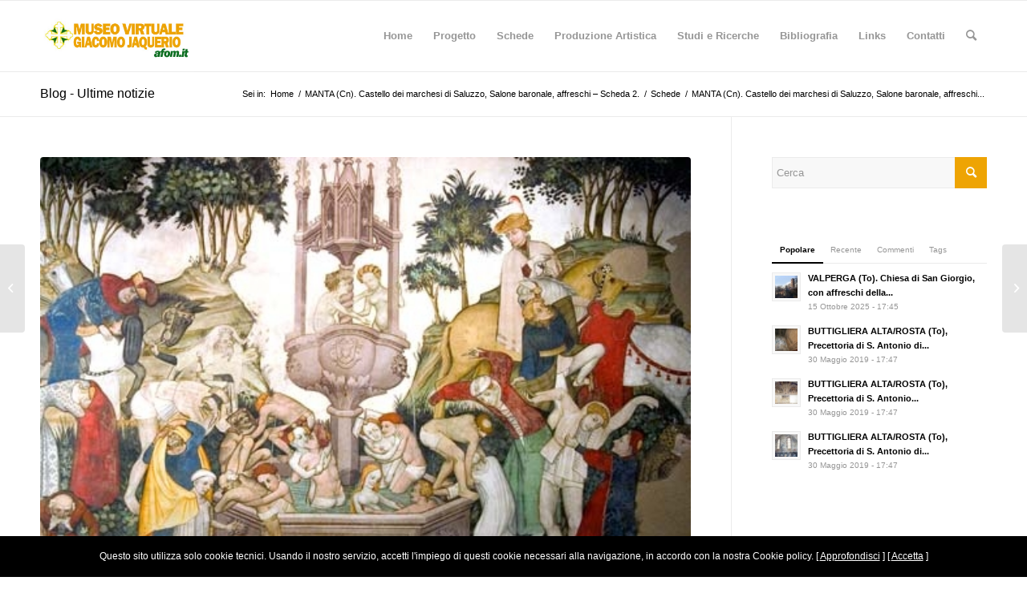

--- FILE ---
content_type: text/html; charset=UTF-8
request_url: https://www.jaquerio.afom.it/manta-cn-castello-dei-marchesi-di-saluzzo-salone-baronale-affreschi-scheda-2/
body_size: 12901
content:
<!DOCTYPE html>
<html lang="it-IT" class="html_stretched responsive av-preloader-disabled  html_header_top html_logo_left html_main_nav_header html_menu_right html_slim html_header_sticky html_header_shrinking html_mobile_menu_phone html_header_searchicon html_content_align_center html_header_unstick_top_disabled html_header_stretch_disabled html_av-overlay-side html_av-overlay-side-classic html_av-submenu-noclone html_entry_id_3625 av-cookies-no-cookie-consent av-default-lightbox av-no-preview html_text_menu_active av-mobile-menu-switch-default">
<head>
<meta charset="UTF-8" />
<meta name="robots" content="index, follow" />


<!-- mobile setting -->
<meta name="viewport" content="width=device-width, initial-scale=1">

<!-- Scripts/CSS and wp_head hook -->
<title>MANTA (Cn). Castello dei marchesi di Saluzzo, Salone baronale, affreschi &#8211; Scheda 2. &#8211; Museo Virtuale Giacomo Jaquerio</title>
<meta name='robots' content='max-image-preview:large' />
<link rel='dns-prefetch' href='//s.w.org' />
<link rel="alternate" type="application/rss+xml" title="Museo Virtuale Giacomo Jaquerio &raquo; Feed" href="https://www.jaquerio.afom.it/feed/" />
<link rel="alternate" type="application/rss+xml" title="Museo Virtuale Giacomo Jaquerio &raquo; Feed dei commenti" href="https://www.jaquerio.afom.it/comments/feed/" />
<link rel="alternate" type="application/rss+xml" title="Museo Virtuale Giacomo Jaquerio &raquo; MANTA (Cn). Castello dei marchesi di Saluzzo, Salone baronale, affreschi &#8211; Scheda 2. Feed dei commenti" href="https://www.jaquerio.afom.it/manta-cn-castello-dei-marchesi-di-saluzzo-salone-baronale-affreschi-scheda-2/feed/" />
<script type="text/javascript">
window._wpemojiSettings = {"baseUrl":"https:\/\/s.w.org\/images\/core\/emoji\/13.1.0\/72x72\/","ext":".png","svgUrl":"https:\/\/s.w.org\/images\/core\/emoji\/13.1.0\/svg\/","svgExt":".svg","source":{"concatemoji":"https:\/\/www.jaquerio.afom.it\/wp-includes\/js\/wp-emoji-release.min.js?ver=5.9.12"}};
/*! This file is auto-generated */
!function(e,a,t){var n,r,o,i=a.createElement("canvas"),p=i.getContext&&i.getContext("2d");function s(e,t){var a=String.fromCharCode;p.clearRect(0,0,i.width,i.height),p.fillText(a.apply(this,e),0,0);e=i.toDataURL();return p.clearRect(0,0,i.width,i.height),p.fillText(a.apply(this,t),0,0),e===i.toDataURL()}function c(e){var t=a.createElement("script");t.src=e,t.defer=t.type="text/javascript",a.getElementsByTagName("head")[0].appendChild(t)}for(o=Array("flag","emoji"),t.supports={everything:!0,everythingExceptFlag:!0},r=0;r<o.length;r++)t.supports[o[r]]=function(e){if(!p||!p.fillText)return!1;switch(p.textBaseline="top",p.font="600 32px Arial",e){case"flag":return s([127987,65039,8205,9895,65039],[127987,65039,8203,9895,65039])?!1:!s([55356,56826,55356,56819],[55356,56826,8203,55356,56819])&&!s([55356,57332,56128,56423,56128,56418,56128,56421,56128,56430,56128,56423,56128,56447],[55356,57332,8203,56128,56423,8203,56128,56418,8203,56128,56421,8203,56128,56430,8203,56128,56423,8203,56128,56447]);case"emoji":return!s([10084,65039,8205,55357,56613],[10084,65039,8203,55357,56613])}return!1}(o[r]),t.supports.everything=t.supports.everything&&t.supports[o[r]],"flag"!==o[r]&&(t.supports.everythingExceptFlag=t.supports.everythingExceptFlag&&t.supports[o[r]]);t.supports.everythingExceptFlag=t.supports.everythingExceptFlag&&!t.supports.flag,t.DOMReady=!1,t.readyCallback=function(){t.DOMReady=!0},t.supports.everything||(n=function(){t.readyCallback()},a.addEventListener?(a.addEventListener("DOMContentLoaded",n,!1),e.addEventListener("load",n,!1)):(e.attachEvent("onload",n),a.attachEvent("onreadystatechange",function(){"complete"===a.readyState&&t.readyCallback()})),(n=t.source||{}).concatemoji?c(n.concatemoji):n.wpemoji&&n.twemoji&&(c(n.twemoji),c(n.wpemoji)))}(window,document,window._wpemojiSettings);
</script>
<style type="text/css">
img.wp-smiley,
img.emoji {
	display: inline !important;
	border: none !important;
	box-shadow: none !important;
	height: 1em !important;
	width: 1em !important;
	margin: 0 0.07em !important;
	vertical-align: -0.1em !important;
	background: none !important;
	padding: 0 !important;
}
</style>
	<link rel='stylesheet' id='wp-block-library-css'  href='https://www.jaquerio.afom.it/wp-includes/css/dist/block-library/style.min.css?ver=5.9.12' type='text/css' media='all' />
<style id='global-styles-inline-css' type='text/css'>
body{--wp--preset--color--black: #000000;--wp--preset--color--cyan-bluish-gray: #abb8c3;--wp--preset--color--white: #ffffff;--wp--preset--color--pale-pink: #f78da7;--wp--preset--color--vivid-red: #cf2e2e;--wp--preset--color--luminous-vivid-orange: #ff6900;--wp--preset--color--luminous-vivid-amber: #fcb900;--wp--preset--color--light-green-cyan: #7bdcb5;--wp--preset--color--vivid-green-cyan: #00d084;--wp--preset--color--pale-cyan-blue: #8ed1fc;--wp--preset--color--vivid-cyan-blue: #0693e3;--wp--preset--color--vivid-purple: #9b51e0;--wp--preset--gradient--vivid-cyan-blue-to-vivid-purple: linear-gradient(135deg,rgba(6,147,227,1) 0%,rgb(155,81,224) 100%);--wp--preset--gradient--light-green-cyan-to-vivid-green-cyan: linear-gradient(135deg,rgb(122,220,180) 0%,rgb(0,208,130) 100%);--wp--preset--gradient--luminous-vivid-amber-to-luminous-vivid-orange: linear-gradient(135deg,rgba(252,185,0,1) 0%,rgba(255,105,0,1) 100%);--wp--preset--gradient--luminous-vivid-orange-to-vivid-red: linear-gradient(135deg,rgba(255,105,0,1) 0%,rgb(207,46,46) 100%);--wp--preset--gradient--very-light-gray-to-cyan-bluish-gray: linear-gradient(135deg,rgb(238,238,238) 0%,rgb(169,184,195) 100%);--wp--preset--gradient--cool-to-warm-spectrum: linear-gradient(135deg,rgb(74,234,220) 0%,rgb(151,120,209) 20%,rgb(207,42,186) 40%,rgb(238,44,130) 60%,rgb(251,105,98) 80%,rgb(254,248,76) 100%);--wp--preset--gradient--blush-light-purple: linear-gradient(135deg,rgb(255,206,236) 0%,rgb(152,150,240) 100%);--wp--preset--gradient--blush-bordeaux: linear-gradient(135deg,rgb(254,205,165) 0%,rgb(254,45,45) 50%,rgb(107,0,62) 100%);--wp--preset--gradient--luminous-dusk: linear-gradient(135deg,rgb(255,203,112) 0%,rgb(199,81,192) 50%,rgb(65,88,208) 100%);--wp--preset--gradient--pale-ocean: linear-gradient(135deg,rgb(255,245,203) 0%,rgb(182,227,212) 50%,rgb(51,167,181) 100%);--wp--preset--gradient--electric-grass: linear-gradient(135deg,rgb(202,248,128) 0%,rgb(113,206,126) 100%);--wp--preset--gradient--midnight: linear-gradient(135deg,rgb(2,3,129) 0%,rgb(40,116,252) 100%);--wp--preset--duotone--dark-grayscale: url('#wp-duotone-dark-grayscale');--wp--preset--duotone--grayscale: url('#wp-duotone-grayscale');--wp--preset--duotone--purple-yellow: url('#wp-duotone-purple-yellow');--wp--preset--duotone--blue-red: url('#wp-duotone-blue-red');--wp--preset--duotone--midnight: url('#wp-duotone-midnight');--wp--preset--duotone--magenta-yellow: url('#wp-duotone-magenta-yellow');--wp--preset--duotone--purple-green: url('#wp-duotone-purple-green');--wp--preset--duotone--blue-orange: url('#wp-duotone-blue-orange');--wp--preset--font-size--small: 13px;--wp--preset--font-size--medium: 20px;--wp--preset--font-size--large: 36px;--wp--preset--font-size--x-large: 42px;}.has-black-color{color: var(--wp--preset--color--black) !important;}.has-cyan-bluish-gray-color{color: var(--wp--preset--color--cyan-bluish-gray) !important;}.has-white-color{color: var(--wp--preset--color--white) !important;}.has-pale-pink-color{color: var(--wp--preset--color--pale-pink) !important;}.has-vivid-red-color{color: var(--wp--preset--color--vivid-red) !important;}.has-luminous-vivid-orange-color{color: var(--wp--preset--color--luminous-vivid-orange) !important;}.has-luminous-vivid-amber-color{color: var(--wp--preset--color--luminous-vivid-amber) !important;}.has-light-green-cyan-color{color: var(--wp--preset--color--light-green-cyan) !important;}.has-vivid-green-cyan-color{color: var(--wp--preset--color--vivid-green-cyan) !important;}.has-pale-cyan-blue-color{color: var(--wp--preset--color--pale-cyan-blue) !important;}.has-vivid-cyan-blue-color{color: var(--wp--preset--color--vivid-cyan-blue) !important;}.has-vivid-purple-color{color: var(--wp--preset--color--vivid-purple) !important;}.has-black-background-color{background-color: var(--wp--preset--color--black) !important;}.has-cyan-bluish-gray-background-color{background-color: var(--wp--preset--color--cyan-bluish-gray) !important;}.has-white-background-color{background-color: var(--wp--preset--color--white) !important;}.has-pale-pink-background-color{background-color: var(--wp--preset--color--pale-pink) !important;}.has-vivid-red-background-color{background-color: var(--wp--preset--color--vivid-red) !important;}.has-luminous-vivid-orange-background-color{background-color: var(--wp--preset--color--luminous-vivid-orange) !important;}.has-luminous-vivid-amber-background-color{background-color: var(--wp--preset--color--luminous-vivid-amber) !important;}.has-light-green-cyan-background-color{background-color: var(--wp--preset--color--light-green-cyan) !important;}.has-vivid-green-cyan-background-color{background-color: var(--wp--preset--color--vivid-green-cyan) !important;}.has-pale-cyan-blue-background-color{background-color: var(--wp--preset--color--pale-cyan-blue) !important;}.has-vivid-cyan-blue-background-color{background-color: var(--wp--preset--color--vivid-cyan-blue) !important;}.has-vivid-purple-background-color{background-color: var(--wp--preset--color--vivid-purple) !important;}.has-black-border-color{border-color: var(--wp--preset--color--black) !important;}.has-cyan-bluish-gray-border-color{border-color: var(--wp--preset--color--cyan-bluish-gray) !important;}.has-white-border-color{border-color: var(--wp--preset--color--white) !important;}.has-pale-pink-border-color{border-color: var(--wp--preset--color--pale-pink) !important;}.has-vivid-red-border-color{border-color: var(--wp--preset--color--vivid-red) !important;}.has-luminous-vivid-orange-border-color{border-color: var(--wp--preset--color--luminous-vivid-orange) !important;}.has-luminous-vivid-amber-border-color{border-color: var(--wp--preset--color--luminous-vivid-amber) !important;}.has-light-green-cyan-border-color{border-color: var(--wp--preset--color--light-green-cyan) !important;}.has-vivid-green-cyan-border-color{border-color: var(--wp--preset--color--vivid-green-cyan) !important;}.has-pale-cyan-blue-border-color{border-color: var(--wp--preset--color--pale-cyan-blue) !important;}.has-vivid-cyan-blue-border-color{border-color: var(--wp--preset--color--vivid-cyan-blue) !important;}.has-vivid-purple-border-color{border-color: var(--wp--preset--color--vivid-purple) !important;}.has-vivid-cyan-blue-to-vivid-purple-gradient-background{background: var(--wp--preset--gradient--vivid-cyan-blue-to-vivid-purple) !important;}.has-light-green-cyan-to-vivid-green-cyan-gradient-background{background: var(--wp--preset--gradient--light-green-cyan-to-vivid-green-cyan) !important;}.has-luminous-vivid-amber-to-luminous-vivid-orange-gradient-background{background: var(--wp--preset--gradient--luminous-vivid-amber-to-luminous-vivid-orange) !important;}.has-luminous-vivid-orange-to-vivid-red-gradient-background{background: var(--wp--preset--gradient--luminous-vivid-orange-to-vivid-red) !important;}.has-very-light-gray-to-cyan-bluish-gray-gradient-background{background: var(--wp--preset--gradient--very-light-gray-to-cyan-bluish-gray) !important;}.has-cool-to-warm-spectrum-gradient-background{background: var(--wp--preset--gradient--cool-to-warm-spectrum) !important;}.has-blush-light-purple-gradient-background{background: var(--wp--preset--gradient--blush-light-purple) !important;}.has-blush-bordeaux-gradient-background{background: var(--wp--preset--gradient--blush-bordeaux) !important;}.has-luminous-dusk-gradient-background{background: var(--wp--preset--gradient--luminous-dusk) !important;}.has-pale-ocean-gradient-background{background: var(--wp--preset--gradient--pale-ocean) !important;}.has-electric-grass-gradient-background{background: var(--wp--preset--gradient--electric-grass) !important;}.has-midnight-gradient-background{background: var(--wp--preset--gradient--midnight) !important;}.has-small-font-size{font-size: var(--wp--preset--font-size--small) !important;}.has-medium-font-size{font-size: var(--wp--preset--font-size--medium) !important;}.has-large-font-size{font-size: var(--wp--preset--font-size--large) !important;}.has-x-large-font-size{font-size: var(--wp--preset--font-size--x-large) !important;}
</style>
<link rel='stylesheet' id='avia-merged-styles-css'  href='https://www.jaquerio.afom.it/wp-content/uploads/dynamic_avia/avia-merged-styles-9b399ee35d68bb8a500694c3f164670a---625405f2d90b5.css' type='text/css' media='all' />
<script type='text/javascript' src='https://www.jaquerio.afom.it/wp-includes/js/jquery/jquery.min.js?ver=3.6.0' id='jquery-core-js'></script>
<script type='text/javascript' src='https://www.jaquerio.afom.it/wp-includes/js/jquery/jquery-migrate.min.js?ver=3.3.2' id='jquery-migrate-js'></script>
<link rel="https://api.w.org/" href="https://www.jaquerio.afom.it/wp-json/" /><link rel="alternate" type="application/json" href="https://www.jaquerio.afom.it/wp-json/wp/v2/posts/3625" /><link rel="EditURI" type="application/rsd+xml" title="RSD" href="https://www.jaquerio.afom.it/xmlrpc.php?rsd" />
<link rel="wlwmanifest" type="application/wlwmanifest+xml" href="https://www.jaquerio.afom.it/wp-includes/wlwmanifest.xml" /> 
<meta name="generator" content="WordPress 5.9.12" />
<link rel="canonical" href="https://www.jaquerio.afom.it/manta-cn-castello-dei-marchesi-di-saluzzo-salone-baronale-affreschi-scheda-2/" />
<link rel='shortlink' href='https://www.jaquerio.afom.it/?p=3625' />
<link rel="alternate" type="application/json+oembed" href="https://www.jaquerio.afom.it/wp-json/oembed/1.0/embed?url=https%3A%2F%2Fwww.jaquerio.afom.it%2Fmanta-cn-castello-dei-marchesi-di-saluzzo-salone-baronale-affreschi-scheda-2%2F" />
<link rel="alternate" type="text/xml+oembed" href="https://www.jaquerio.afom.it/wp-json/oembed/1.0/embed?url=https%3A%2F%2Fwww.jaquerio.afom.it%2Fmanta-cn-castello-dei-marchesi-di-saluzzo-salone-baronale-affreschi-scheda-2%2F&#038;format=xml" />
<link rel="profile" href="https://gmpg.org/xfn/11" />
<link rel="alternate" type="application/rss+xml" title="Museo Virtuale Giacomo Jaquerio RSS2 Feed" href="https://www.jaquerio.afom.it/feed/" />
<link rel="pingback" href="https://www.jaquerio.afom.it/xmlrpc.php" />
<!--[if lt IE 9]><script src="https://www.jaquerio.afom.it/wp-content/themes/enfold/js/html5shiv.js"></script><![endif]-->


<!-- To speed up the rendering and to display the site as fast as possible to the user we include some styles and scripts for above the fold content inline -->
<script type="text/javascript">'use strict';var avia_is_mobile=!1;if(/Android|webOS|iPhone|iPad|iPod|BlackBerry|IEMobile|Opera Mini/i.test(navigator.userAgent)&&'ontouchstart' in document.documentElement){avia_is_mobile=!0;document.documentElement.className+=' avia_mobile '}
else{document.documentElement.className+=' avia_desktop '};document.documentElement.className+=' js_active ';(function(){var e=['-webkit-','-moz-','-ms-',''],n='';for(var t in e){if(e[t]+'transform' in document.documentElement.style){document.documentElement.className+=' avia_transform ';n=e[t]+'transform'};if(e[t]+'perspective' in document.documentElement.style){document.documentElement.className+=' avia_transform3d '}};if(typeof document.getElementsByClassName=='function'&&typeof document.documentElement.getBoundingClientRect=='function'&&avia_is_mobile==!1){if(n&&window.innerHeight>0){setTimeout(function(){var e=0,o={},a=0,t=document.getElementsByClassName('av-parallax'),i=window.pageYOffset||document.documentElement.scrollTop;for(e=0;e<t.length;e++){t[e].style.top='0px';o=t[e].getBoundingClientRect();a=Math.ceil((window.innerHeight+i-o.top)*0.3);t[e].style[n]='translate(0px, '+a+'px)';t[e].style.top='auto';t[e].className+=' enabled-parallax '}},50)}}})();</script>		<style type="text/css" id="wp-custom-css">
			#top .gallery .gallery-item{
width: auto !important;
height: auto !important; }


.main_color b {
	color: #000000;
}		</style>
		<style type='text/css'>
@font-face {font-family: 'entypo-fontello'; font-weight: normal; font-style: normal; font-display: auto;
src: url('https://www.jaquerio.afom.it/wp-content/themes/enfold/config-templatebuilder/avia-template-builder/assets/fonts/entypo-fontello.woff2') format('woff2'),
url('https://www.jaquerio.afom.it/wp-content/themes/enfold/config-templatebuilder/avia-template-builder/assets/fonts/entypo-fontello.woff') format('woff'),
url('https://www.jaquerio.afom.it/wp-content/themes/enfold/config-templatebuilder/avia-template-builder/assets/fonts/entypo-fontello.ttf') format('truetype'),
url('https://www.jaquerio.afom.it/wp-content/themes/enfold/config-templatebuilder/avia-template-builder/assets/fonts/entypo-fontello.svg#entypo-fontello') format('svg'),
url('https://www.jaquerio.afom.it/wp-content/themes/enfold/config-templatebuilder/avia-template-builder/assets/fonts/entypo-fontello.eot'),
url('https://www.jaquerio.afom.it/wp-content/themes/enfold/config-templatebuilder/avia-template-builder/assets/fonts/entypo-fontello.eot?#iefix') format('embedded-opentype');
} #top .avia-font-entypo-fontello, body .avia-font-entypo-fontello, html body [data-av_iconfont='entypo-fontello']:before{ font-family: 'entypo-fontello'; }
</style>

<!--
Debugging Info for Theme support: 

Theme: Enfold
Version: 4.9
Installed: enfold
AviaFramework Version: 5.0
AviaBuilder Version: 4.8
aviaElementManager Version: 1.0.1
- - - - - - - - - - -
ChildTheme: Enfold Child
ChildTheme Version: 1.0
ChildTheme Installed: enfold

ML:1G-PU:31-PLA:3
WP:5.9.12
Compress: CSS:all theme files - JS:all theme files
Updates: disabled
PLAu:2
--><script defer data-domain="jaquerio.afom.it" src="https://plausible.io/js/script.js"></script>

</head>

<body data-rsssl=1 id="top" class="post-template-default single single-post postid-3625 single-format-standard stretched rtl_columns av-curtain-numeric avia-responsive-images-support" itemscope="itemscope" itemtype="https://schema.org/WebPage" >

	<svg xmlns="http://www.w3.org/2000/svg" viewBox="0 0 0 0" width="0" height="0" focusable="false" role="none" style="visibility: hidden; position: absolute; left: -9999px; overflow: hidden;" ><defs><filter id="wp-duotone-dark-grayscale"><feColorMatrix color-interpolation-filters="sRGB" type="matrix" values=" .299 .587 .114 0 0 .299 .587 .114 0 0 .299 .587 .114 0 0 .299 .587 .114 0 0 " /><feComponentTransfer color-interpolation-filters="sRGB" ><feFuncR type="table" tableValues="0 0.49803921568627" /><feFuncG type="table" tableValues="0 0.49803921568627" /><feFuncB type="table" tableValues="0 0.49803921568627" /><feFuncA type="table" tableValues="1 1" /></feComponentTransfer><feComposite in2="SourceGraphic" operator="in" /></filter></defs></svg><svg xmlns="http://www.w3.org/2000/svg" viewBox="0 0 0 0" width="0" height="0" focusable="false" role="none" style="visibility: hidden; position: absolute; left: -9999px; overflow: hidden;" ><defs><filter id="wp-duotone-grayscale"><feColorMatrix color-interpolation-filters="sRGB" type="matrix" values=" .299 .587 .114 0 0 .299 .587 .114 0 0 .299 .587 .114 0 0 .299 .587 .114 0 0 " /><feComponentTransfer color-interpolation-filters="sRGB" ><feFuncR type="table" tableValues="0 1" /><feFuncG type="table" tableValues="0 1" /><feFuncB type="table" tableValues="0 1" /><feFuncA type="table" tableValues="1 1" /></feComponentTransfer><feComposite in2="SourceGraphic" operator="in" /></filter></defs></svg><svg xmlns="http://www.w3.org/2000/svg" viewBox="0 0 0 0" width="0" height="0" focusable="false" role="none" style="visibility: hidden; position: absolute; left: -9999px; overflow: hidden;" ><defs><filter id="wp-duotone-purple-yellow"><feColorMatrix color-interpolation-filters="sRGB" type="matrix" values=" .299 .587 .114 0 0 .299 .587 .114 0 0 .299 .587 .114 0 0 .299 .587 .114 0 0 " /><feComponentTransfer color-interpolation-filters="sRGB" ><feFuncR type="table" tableValues="0.54901960784314 0.98823529411765" /><feFuncG type="table" tableValues="0 1" /><feFuncB type="table" tableValues="0.71764705882353 0.25490196078431" /><feFuncA type="table" tableValues="1 1" /></feComponentTransfer><feComposite in2="SourceGraphic" operator="in" /></filter></defs></svg><svg xmlns="http://www.w3.org/2000/svg" viewBox="0 0 0 0" width="0" height="0" focusable="false" role="none" style="visibility: hidden; position: absolute; left: -9999px; overflow: hidden;" ><defs><filter id="wp-duotone-blue-red"><feColorMatrix color-interpolation-filters="sRGB" type="matrix" values=" .299 .587 .114 0 0 .299 .587 .114 0 0 .299 .587 .114 0 0 .299 .587 .114 0 0 " /><feComponentTransfer color-interpolation-filters="sRGB" ><feFuncR type="table" tableValues="0 1" /><feFuncG type="table" tableValues="0 0.27843137254902" /><feFuncB type="table" tableValues="0.5921568627451 0.27843137254902" /><feFuncA type="table" tableValues="1 1" /></feComponentTransfer><feComposite in2="SourceGraphic" operator="in" /></filter></defs></svg><svg xmlns="http://www.w3.org/2000/svg" viewBox="0 0 0 0" width="0" height="0" focusable="false" role="none" style="visibility: hidden; position: absolute; left: -9999px; overflow: hidden;" ><defs><filter id="wp-duotone-midnight"><feColorMatrix color-interpolation-filters="sRGB" type="matrix" values=" .299 .587 .114 0 0 .299 .587 .114 0 0 .299 .587 .114 0 0 .299 .587 .114 0 0 " /><feComponentTransfer color-interpolation-filters="sRGB" ><feFuncR type="table" tableValues="0 0" /><feFuncG type="table" tableValues="0 0.64705882352941" /><feFuncB type="table" tableValues="0 1" /><feFuncA type="table" tableValues="1 1" /></feComponentTransfer><feComposite in2="SourceGraphic" operator="in" /></filter></defs></svg><svg xmlns="http://www.w3.org/2000/svg" viewBox="0 0 0 0" width="0" height="0" focusable="false" role="none" style="visibility: hidden; position: absolute; left: -9999px; overflow: hidden;" ><defs><filter id="wp-duotone-magenta-yellow"><feColorMatrix color-interpolation-filters="sRGB" type="matrix" values=" .299 .587 .114 0 0 .299 .587 .114 0 0 .299 .587 .114 0 0 .299 .587 .114 0 0 " /><feComponentTransfer color-interpolation-filters="sRGB" ><feFuncR type="table" tableValues="0.78039215686275 1" /><feFuncG type="table" tableValues="0 0.94901960784314" /><feFuncB type="table" tableValues="0.35294117647059 0.47058823529412" /><feFuncA type="table" tableValues="1 1" /></feComponentTransfer><feComposite in2="SourceGraphic" operator="in" /></filter></defs></svg><svg xmlns="http://www.w3.org/2000/svg" viewBox="0 0 0 0" width="0" height="0" focusable="false" role="none" style="visibility: hidden; position: absolute; left: -9999px; overflow: hidden;" ><defs><filter id="wp-duotone-purple-green"><feColorMatrix color-interpolation-filters="sRGB" type="matrix" values=" .299 .587 .114 0 0 .299 .587 .114 0 0 .299 .587 .114 0 0 .299 .587 .114 0 0 " /><feComponentTransfer color-interpolation-filters="sRGB" ><feFuncR type="table" tableValues="0.65098039215686 0.40392156862745" /><feFuncG type="table" tableValues="0 1" /><feFuncB type="table" tableValues="0.44705882352941 0.4" /><feFuncA type="table" tableValues="1 1" /></feComponentTransfer><feComposite in2="SourceGraphic" operator="in" /></filter></defs></svg><svg xmlns="http://www.w3.org/2000/svg" viewBox="0 0 0 0" width="0" height="0" focusable="false" role="none" style="visibility: hidden; position: absolute; left: -9999px; overflow: hidden;" ><defs><filter id="wp-duotone-blue-orange"><feColorMatrix color-interpolation-filters="sRGB" type="matrix" values=" .299 .587 .114 0 0 .299 .587 .114 0 0 .299 .587 .114 0 0 .299 .587 .114 0 0 " /><feComponentTransfer color-interpolation-filters="sRGB" ><feFuncR type="table" tableValues="0.098039215686275 1" /><feFuncG type="table" tableValues="0 0.66274509803922" /><feFuncB type="table" tableValues="0.84705882352941 0.41960784313725" /><feFuncA type="table" tableValues="1 1" /></feComponentTransfer><feComposite in2="SourceGraphic" operator="in" /></filter></defs></svg>
	<div id='wrap_all'>

	
<header id='header' class='all_colors header_color light_bg_color  av_header_top av_logo_left av_main_nav_header av_menu_right av_slim av_header_sticky av_header_shrinking av_header_stretch_disabled av_mobile_menu_phone av_header_searchicon av_header_unstick_top_disabled av_bottom_nav_disabled  av_header_border_disabled'  role="banner" itemscope="itemscope" itemtype="https://schema.org/WPHeader" >

		<div  id='header_main' class='container_wrap container_wrap_logo'>

        <div class='container av-logo-container'><div class='inner-container'><span class='logo avia-standard-logo'><a href='https://www.jaquerio.afom.it/' class=''><img src="https://www.jaquerio.afom.it/wp-content/uploads/logoGJ.jpg" srcset="https://www.jaquerio.afom.it/wp-content/uploads/logoGJ.jpg 340w, https://www.jaquerio.afom.it/wp-content/uploads/logoGJ-300x138.jpg 300w" sizes="(max-width: 340px) 100vw, 340px" height="100" width="300" alt='Museo Virtuale Giacomo Jaquerio' title='logoGJ' /></a></span><nav class='main_menu' data-selectname='Seleziona una pagina'  role="navigation" itemscope="itemscope" itemtype="https://schema.org/SiteNavigationElement" ><div class="avia-menu av-main-nav-wrap"><ul role="menu" class="menu av-main-nav" id="avia-menu"><li role="menuitem" id="menu-item-11" class="menu-item menu-item-type-custom menu-item-object-custom menu-item-home menu-item-top-level menu-item-top-level-1"><a href="https://www.jaquerio.afom.it/" itemprop="url" tabindex="0"><span class="avia-bullet"></span><span class="avia-menu-text">Home</span><span class="avia-menu-fx"><span class="avia-arrow-wrap"><span class="avia-arrow"></span></span></span></a></li>
<li role="menuitem" id="menu-item-14" class="menu-item menu-item-type-post_type menu-item-object-page menu-item-top-level menu-item-top-level-2"><a href="https://www.jaquerio.afom.it/progetto/" itemprop="url" tabindex="0"><span class="avia-bullet"></span><span class="avia-menu-text">Progetto</span><span class="avia-menu-fx"><span class="avia-arrow-wrap"><span class="avia-arrow"></span></span></span></a></li>
<li role="menuitem" id="menu-item-4260" class="menu-item menu-item-type-post_type menu-item-object-page menu-item-top-level menu-item-top-level-3"><a href="https://www.jaquerio.afom.it/schede/" itemprop="url" tabindex="0"><span class="avia-bullet"></span><span class="avia-menu-text">Schede</span><span class="avia-menu-fx"><span class="avia-arrow-wrap"><span class="avia-arrow"></span></span></span></a></li>
<li role="menuitem" id="menu-item-3329" class="menu-item menu-item-type-post_type menu-item-object-page menu-item-top-level menu-item-top-level-4"><a href="https://www.jaquerio.afom.it/produzione-artistica/" itemprop="url" tabindex="0"><span class="avia-bullet"></span><span class="avia-menu-text">Produzione Artistica</span><span class="avia-menu-fx"><span class="avia-arrow-wrap"><span class="avia-arrow"></span></span></span></a></li>
<li role="menuitem" id="menu-item-2094" class="menu-item menu-item-type-post_type menu-item-object-page menu-item-top-level menu-item-top-level-5"><a href="https://www.jaquerio.afom.it/studi-e-ricerche/" itemprop="url" tabindex="0"><span class="avia-bullet"></span><span class="avia-menu-text">Studi e Ricerche</span><span class="avia-menu-fx"><span class="avia-arrow-wrap"><span class="avia-arrow"></span></span></span></a></li>
<li role="menuitem" id="menu-item-2092" class="menu-item menu-item-type-post_type menu-item-object-page menu-item-top-level menu-item-top-level-6"><a href="https://www.jaquerio.afom.it/bibliografia/" itemprop="url" tabindex="0"><span class="avia-bullet"></span><span class="avia-menu-text">Bibliografia</span><span class="avia-menu-fx"><span class="avia-arrow-wrap"><span class="avia-arrow"></span></span></span></a></li>
<li role="menuitem" id="menu-item-13" class="menu-item menu-item-type-post_type menu-item-object-page menu-item-top-level menu-item-top-level-7"><a href="https://www.jaquerio.afom.it/links/" itemprop="url" tabindex="0"><span class="avia-bullet"></span><span class="avia-menu-text">Links</span><span class="avia-menu-fx"><span class="avia-arrow-wrap"><span class="avia-arrow"></span></span></span></a></li>
<li role="menuitem" id="menu-item-12" class="menu-item menu-item-type-post_type menu-item-object-page menu-item-top-level menu-item-top-level-8"><a href="https://www.jaquerio.afom.it/contatti/" itemprop="url" tabindex="0"><span class="avia-bullet"></span><span class="avia-menu-text">Contatti</span><span class="avia-menu-fx"><span class="avia-arrow-wrap"><span class="avia-arrow"></span></span></span></a></li>
<li id="menu-item-search" class="noMobile menu-item menu-item-search-dropdown menu-item-avia-special" role="menuitem"><a aria-label="Cerca" href="?s=" rel="nofollow" data-avia-search-tooltip="

&lt;form role=&quot;search&quot; action=&quot;https://www.jaquerio.afom.it/&quot; id=&quot;searchform&quot; method=&quot;get&quot; class=&quot;&quot;&gt;
	&lt;div&gt;
		&lt;input type=&quot;submit&quot; value=&quot;&quot; id=&quot;searchsubmit&quot; class=&quot;button avia-font-entypo-fontello&quot; /&gt;
		&lt;input type=&quot;text&quot; id=&quot;s&quot; name=&quot;s&quot; value=&quot;&quot; placeholder='Cerca' /&gt;
			&lt;/div&gt;
&lt;/form&gt;
" aria-hidden='false' data-av_icon='' data-av_iconfont='entypo-fontello'><span class="avia_hidden_link_text">Cerca</span></a></li><li class="av-burger-menu-main menu-item-avia-special ">
	        			<a href="#" aria-label="Menu" aria-hidden="false">
							<span class="av-hamburger av-hamburger--spin av-js-hamburger">
								<span class="av-hamburger-box">
						          <span class="av-hamburger-inner"></span>
						          <strong>Menu</strong>
								</span>
							</span>
							<span class="avia_hidden_link_text">Menu</span>
						</a>
	        		   </li></ul></div></nav></div> </div> 
		<!-- end container_wrap-->
		</div>
		<div class='header_bg'></div>

<!-- end header -->
</header>

	<div id='main' class='all_colors' data-scroll-offset='88'>

	<div class='stretch_full container_wrap alternate_color light_bg_color title_container'><div class='container'><strong class='main-title entry-title '><a href='https://www.jaquerio.afom.it/' rel='bookmark' title='Link Permanente: Blog - Ultime notizie'  itemprop="headline" >Blog - Ultime notizie</a></strong><div class="breadcrumb breadcrumbs avia-breadcrumbs"><div class="breadcrumb-trail" ><span class="trail-before"><span class="breadcrumb-title">Sei in:</span></span> <span  itemscope="itemscope" itemtype="https://schema.org/BreadcrumbList" ><span  itemscope="itemscope" itemtype="https://schema.org/ListItem" itemprop="itemListElement" ><a itemprop="url" href="https://www.jaquerio.afom.it" title="Museo Virtuale Giacomo Jaquerio" rel="home" class="trail-begin"><span itemprop="name">Home</span></a><span itemprop="position" class="hidden">1</span></span></span> <span class="sep">/</span> <span  itemscope="itemscope" itemtype="https://schema.org/BreadcrumbList" ><span  itemscope="itemscope" itemtype="https://schema.org/ListItem" itemprop="itemListElement" ><a itemprop="url" href="https://www.jaquerio.afom.it/manta-cn-castello-dei-marchesi-di-saluzzo-salone-baronale-affreschi-scheda-2/" title="MANTA (Cn). Castello dei marchesi di Saluzzo, Salone baronale, affreschi &#8211; Scheda 2."><span itemprop="name">MANTA (Cn). Castello dei marchesi di Saluzzo, Salone baronale, affreschi &#8211; Scheda 2.</span></a><span itemprop="position" class="hidden">2</span></span></span> <span class="sep">/</span> <span  itemscope="itemscope" itemtype="https://schema.org/BreadcrumbList" ><span  itemscope="itemscope" itemtype="https://schema.org/ListItem" itemprop="itemListElement" ><a itemprop="url" href="https://www.jaquerio.afom.it/category/schede/"><span itemprop="name">Schede</span></a><span itemprop="position" class="hidden">3</span></span></span> <span class="sep">/</span> <span class="trail-end">MANTA (Cn). Castello dei marchesi di Saluzzo, Salone baronale, affreschi...</span></div></div></div></div>
		<div class='container_wrap container_wrap_first main_color sidebar_right'>

			<div class='container template-blog template-single-blog '>

				<main class='content units av-content-small alpha  av-blog-meta-author-disabled'  role="main" itemscope="itemscope" itemtype="https://schema.org/Blog" >

                    <article class="post-entry post-entry-type-standard post-entry-3625 post-loop-1 post-parity-odd post-entry-last single-big with-slider post-3625 post type-post status-publish format-standard has-post-thumbnail hentry category-schede"  itemscope="itemscope" itemtype="https://schema.org/BlogPosting" itemprop="blogPost" ><div class="big-preview single-big"  itemprop="image" itemscope="itemscope" itemtype="https://schema.org/ImageObject" ><a href="https://www.jaquerio.afom.it/wp-content/uploads/salone_baronale_fontana_b.jpg" data-srcset="https://www.jaquerio.afom.it/wp-content/uploads/salone_baronale_fontana_b.jpg 500w, https://www.jaquerio.afom.it/wp-content/uploads/salone_baronale_fontana_b-300x240.jpg 300w" data-sizes="(max-width: 500px) 100vw, 500px"  title="salone_baronale_fontana_b" ><img width="500" height="321" src="https://www.jaquerio.afom.it/wp-content/uploads/salone_baronale_fontana_b-500x321.jpg" class="wp-image-3813 avia-img-lazy-loading-3813 attachment-entry_with_sidebar size-entry_with_sidebar wp-post-image" alt="" /></a></div><div class="blog-meta"></div><div class='entry-content-wrapper clearfix standard-content'><header class="entry-content-header"><h1 class='post-title entry-title '  itemprop="headline" >MANTA (Cn). Castello dei marchesi di Saluzzo, Salone baronale, affreschi &#8211; Scheda 2.<span class="post-format-icon minor-meta"></span></h1><span class="post-meta-infos"><time class="date-container minor-meta updated"  itemprop="datePublished" datetime="2019-05-30T17:48:08+02:00" >30 Maggio 2019</time><span class="text-sep">/</span><span class="blog-categories minor-meta">in <a href="https://www.jaquerio.afom.it/category/schede/" rel="tag">Schede</a></span></span></header><div class="entry-content"  itemprop="text" ><p style="text-align: justify;">Manta si raggiunge da Pinerolo percorrendo la statale 589 per Saluzzo, da cui dista circa 6 chilometri.<br />
Il castello si trova su di un’altura, a cui si giunge per la via Estienne.<br />
Le opere considerate si trovano nella sala baronale.</p>
<p style="text-align: justify;"><strong>Descrizione:<br />
</strong>Sulle pareti sono affrescati nove Prodi (tre ebrei, tre pagani e tre cristiani), nove Eroine, la Fontana della Giovinezza, una Crocifissione e lo stemma dei Saluzzo.<br />
La collocazione delle figure è la seguente: Ettore di Troia e Alessandro Magno di fianco al camino, su cui è affrescato lo stemma dei Saluzzo con il loro motto leit leit (adagio adagio); sulla parete contigua Giulio Cesare, Giosuè, Davide, Giuda Maccabeo, Artù, Carlo Magno, Goffredo di Buglione. Sulla stessa parete iniziano poi le Eroine: Delfile, Sinope, Ippolita, Semiramide, Etiope, Lampeto, Tapiri, che continuano sulla parete adiacente con Teuca e Pentesilea. Sotto ogni figura un’iscrizione ne illustra le imprese (Scheda 1).<br />
Sulla parete di fondo è affrescata una Crocifissione; sulla parete delle finestre è rappresentata la Fontana della Giovinezza (Scheda 2).</p>
<p style="text-align: justify;"><strong>Periodo artistico: </strong>L’esecuzione degli affreschi è databile ai primi anni del potere di Valerano, intorno al 1420.</p>
<p style="text-align: justify;"><strong>Cronologia: </strong>XV sec.</p>
<p style="text-align: justify;"><strong>Materiale informativo ed illustrativo:<br />
</strong>Guida d’Italia del Touring Club Italiano, Piemonte, Milano 1976, pagg. 294-295.</p>
<p style="text-align: justify;"><strong>Note storiche:<br />
</strong>La realizzazione degli affreschi dei Prodi, delle Eroine e della Fontana della Giovinezza fu voluta da Valerano, figlio illegittimo del marchese di Saluzzo Tommaso III, da cui aveva ricevuto in eredità il castello nel 1416. Gli affreschi dei Prodi e delle Eroine sono ispirati allo <em>Chevalier errant</em>, romanzo ricco di riferimenti al mondo dei cicli arturiano e carolingio, di cui era autore Tommaso III, e, per la Fontana della Giovinezza, al trecentesco <em>Roman de Fauvel,</em> opera di Gervais du Bus, di cui il marchese aveva portato una copia da Parigi. Del testo dello Chevalier Errant sono noti due manoscritti, uno conservato alla Bibliothèque Nationale di Parigi e l’altro alla Biblioteca Nazionale Universitaria di Torino.<br />
Gli affreschi, a partire dai primi decenni del Novecento fino agli inizi del XXI secolo, hanno ricevuto varie e contrastanti attribuzioni.<br />
Abbandonata l’originaria attribuzione a Jaquerio, alcuni giudizi fanno riferimento ad Aimone Duce, altri successivi a un maestro influenzato dalla miniatura francese per i Prodi e le Eroine, mentre la Fontana della Giovinezza testimonierebbe l’opera di collaboratori più vicini a Jaquerio; altri critici, e questa è la valutazione più recente, attribuiscono il ciclo di affreschi ad un autore ancora innominato, il <strong>Maestro della Manta,</strong> il cui linguaggio richiama alla mente Aimone Duce e aspetti dell’opera di Jaquerio.<br />
Per ulteriori informazioni sull’attribuzione si fa riferimento alle opere citate nella bibliografia.</p>
<p style="text-align: justify;"><strong>Bibliografia:<br />
</strong>&#8211; A. GRISERI, <em>Jaquerio e il realismo gotico in Piemonte</em>, Torino 1965, pagg. 61-72, 126-127 (i testi delle iscrizioni).<br />
&#8211; A. GRISERI, <em>Ritorno a Jaquerio</em>, in E. CASTELNUOVO &#8211; G. ROMANO (a cura di), Giacomo Jaquerio e il gotico internazionale, Palazzo Madama aprile &#8211; giugno 1979, Torino 1979, pag. 5, pagg. 28-29. Ibidem pagg. 152-158 (illustrazioni).<br />
&#8211; M. DI MACCO, <em>Dux Aymo</em>, 1429, ibidem  pagg. 402-403.<br />
&#8211; S. BAIOCCO &#8211; S. CASTRONOVO &#8211; E. PAGELLA, <em>Arte in Piemonte. Il Gotico,</em> Ivrea 2003, pagg. 124-133.<br />
&#8211; E. CASTELNUOVO, <em>Jaquerio, Aimone Duce e il Maestro della Manta</em>, in E. PAGELLA &#8211; E. ROSSETTI BREZZI &#8211; E. CASTELNUOVO, Corti e città. Arte del Quattrocento nelle Alpi occidentali, Torino 7 febbraio – 14 maggio 2006, Milano 2006, pag. 150.</p>
<p style="text-align: justify;"><strong>Url: </strong><a href="http://www.fondoambiente.it/beni/castello-della-manta-beni-del-fai.asp" target="_blank">http://www.fondoambiente.it/beni/castello-della-manta-beni-del-fai.asp</a></p>
<p style="text-align: justify;"><strong>Email: </strong><a href="mailto:faimanta@fondoambiente.it" target="_blank">faimanta@fondoambiente.it</a></p>
<p style="text-align: justify;"><strong>Note: </strong>Il castello è di proprietà del Fondo per l’Ambiente Italiano (FAI) dal 1984, in seguito alla donazione di Elisabetta De Rege Provana.</p>
<p style="text-align: justify;"><strong>Fruibilità: </strong>Orario di apertura:<br />
– da marzo a settembre ore 10-18;<br />
&#8211; da ottobre a metà dicembre e nel mese di febbraio 10-17; ultimo ingresso mezz’ora prima della chiusura.<br />
Aperto tutti i giorni tranne i lunedì non festivi.<br />
Tel. e fax: 0175 87822.</p>
<p style="text-align: justify;"><strong>Rilevatore: </strong>Maria Gabriella Longhetti</p>
<p style="text-align: justify;"><strong>Data ultima verifica sul campo: </strong>2008-11-30T00:00:00</p>
<p><strong>Allegato:</strong> <a href="https://www.jaquerio.afom.it/wp-content/uploads/il_ciclo_quattrocentesco_del_castello_della-manta">il_ciclo_quattrocentesco_del_castello_della-manta<br />
</a>Tre monumenti pittorici del Piemonte antico, a cura di Marziano Bernardi &#8211; Istituto Bancario San Paolo di Torino, 1957 &#8211; I nove prodi e le nove eroine, sala baronale del castello della Manta, con tavole e immagini:<br />
&#8211; <a href="https://www.jaquerio.afom.it/wp-content/uploads/Tre-monumenti-pittorici-del-Piemonte-antico-a-cura-di-Marziano-Bernardi-5-prodi-eroine.pdf" rel="">Tre monumenti pittorici del Piemonte antico, a cura di Marziano Bernardi 5 prodi eroine</a><br />
&#8211; <a href="https://www.jaquerio.afom.it/wp-content/uploads/Tre-monumenti-pittorici-del-Piemonte-antico-a-cura-di-Marziano-Bernardi-6-salone.pdf" rel="">Tre monumenti pittorici del Piemonte antico, a cura di Marziano Bernardi 6 salone</a><br />
&#8211; <a href="https://www.jaquerio.afom.it/wp-content/uploads/Tre-monumenti-pittorici-del-Piemonte-antico-a-cura-di-Marziano-Bernardi-completo-a.pdf" rel="">Tre monumenti pittorici del Piemonte antico, a cura di Marziano Bernardi, completo a</a></p>
<p><strong>Video</strong>: <a href="https://www.youtube.com/watch?v=Ps0tKRCNElA" target="_blank">https://www.youtube.com/watch?v=Ps0tKRCNElA</a></p>
<div style="float: left; margin-right: 5px;"></div>
<div style="float: left; margin-right: 5px;"><a href="https://www.jaquerio.afom.it/wp-content/uploads/salone_baronale_ciclo_b.jpg"><img src="https://www.jaquerio.afom.it/wp-content/uploads/salone_baronale_ciclo_b.jpg" alt="" height="150px" /></a></div>
<div style="float: left; margin-right: 5px;"><a href="https://www.jaquerio.afom.it/wp-content/uploads/salone_baronale_ciclo2_b.jpg"><img src="https://www.jaquerio.afom.it/wp-content/uploads/salone_baronale_ciclo2_b.jpg" alt="" height="150px" /></a></div>
</div><footer class="entry-footer"><div class='av-social-sharing-box av-social-sharing-box-default av-social-sharing-box-fullwidth'></div></footer><div class='post_delimiter'></div></div><div class="post_author_timeline"></div><span class='hidden'>
				<span class='av-structured-data'  itemprop="image" itemscope="itemscope" itemtype="https://schema.org/ImageObject" >
						<span itemprop='url'>https://www.jaquerio.afom.it/wp-content/uploads/salone_baronale_fontana_b.jpg</span>
						<span itemprop='height'>400</span>
						<span itemprop='width'>500</span>
				</span>
				<span class='av-structured-data'  itemprop="publisher" itemtype="https://schema.org/Organization" itemscope="itemscope" >
						<span itemprop='name'>Amministratore</span>
						<span itemprop='logo' itemscope itemtype='https://schema.org/ImageObject'>
							<span itemprop='url'>https://www.jaquerio.afom.it/wp-content/uploads/logoGJ.jpg</span>
						 </span>
				</span><span class='av-structured-data'  itemprop="author" itemscope="itemscope" itemtype="https://schema.org/Person" ><span itemprop='name'>Amministratore</span></span><span class='av-structured-data'  itemprop="datePublished" datetime="2019-05-30T17:48:08+02:00" >2019-05-30 17:48:08</span><span class='av-structured-data'  itemprop="dateModified" itemtype="https://schema.org/dateModified" >2020-05-25 08:29:22</span><span class='av-structured-data'  itemprop="mainEntityOfPage" itemtype="https://schema.org/mainEntityOfPage" ><span itemprop='name'>MANTA (Cn). Castello dei marchesi di Saluzzo, Salone baronale, affreschi &#8211; Scheda 2.</span></span></span></article><div class='single-big'></div>




<div class='comment-entry post-entry'>


</div>
				<!--end content-->
				</main>

				<aside class='sidebar sidebar_right   alpha units'  role="complementary" itemscope="itemscope" itemtype="https://schema.org/WPSideBar" ><div class='inner_sidebar extralight-border'><section id="search-7" class="widget clearfix widget_search">

<form action="https://www.jaquerio.afom.it/" id="searchform" method="get" class="">
	<div>
		<input type="submit" value="" id="searchsubmit" class="button avia-font-entypo-fontello" />
		<input type="text" id="s" name="s" value="" placeholder='Cerca' />
			</div>
</form>
<span class="seperator extralight-border"></span></section><section id="avia_combo_widget-2" class="widget clearfix avia-widget-container avia_combo_widget avia_no_block_preview"><div class="tabcontainer border_tabs top_tab tab_initial_open tab_initial_open__1"><div class="tab widget_tab_popular first_tab active_tab "><span>Popolare</span></div><div class='tab_content active_tab_content'><ul class="news-wrap"><li class="news-content post-format-standard"><a class="news-link" title="VALPERGA (To). Chiesa di San Giorgio, con affreschi della scuola di Giacomo Jaquerio." href="https://www.jaquerio.afom.it/valperga-to-chiesa-di-san-giorgio-con-affreschi-della-scuola-di-giacomo-jaquerio/"><span class='news-thumb '><img width="36" height="36" src="https://www.jaquerio.afom.it/wp-content/uploads/0-san-giorgio-valperga-36x36.jpeg" class="wp-image-4584 avia-img-lazy-loading-4584 attachment-widget size-widget wp-post-image" alt="" loading="lazy" srcset="https://www.jaquerio.afom.it/wp-content/uploads/0-san-giorgio-valperga-36x36.jpeg 36w, https://www.jaquerio.afom.it/wp-content/uploads/0-san-giorgio-valperga-150x150.jpeg 150w, https://www.jaquerio.afom.it/wp-content/uploads/0-san-giorgio-valperga-180x180.jpeg 180w" sizes="(max-width: 36px) 100vw, 36px" /></span><strong class="news-headline">VALPERGA (To). Chiesa di San Giorgio, con affreschi della...<span class="news-time">15 Ottobre 2025 - 17:45</span></strong></a></li><li class="news-content post-format-standard"><a class="news-link" title="BUTTIGLIERA ALTA/ROSTA (To), Precettoria di S. Antonio di Ranverso. Scheda 1 &#8211; Storie della Vergine" href="https://www.jaquerio.afom.it/buttigliera-altarosta-to-precettoria-di-s-antonio-di-ranverso-scheda-1-storie-della-vergine/"><span class='news-thumb '><img width="36" height="36" src="https://www.jaquerio.afom.it/wp-content/uploads/Storie-della-Vergine-36x36.jpg" class="wp-image-4420 avia-img-lazy-loading-4420 attachment-widget size-widget wp-post-image" alt="" loading="lazy" srcset="https://www.jaquerio.afom.it/wp-content/uploads/Storie-della-Vergine-36x36.jpg 36w, https://www.jaquerio.afom.it/wp-content/uploads/Storie-della-Vergine-150x150.jpg 150w, https://www.jaquerio.afom.it/wp-content/uploads/Storie-della-Vergine-180x180.jpg 180w" sizes="(max-width: 36px) 100vw, 36px" /></span><strong class="news-headline">BUTTIGLIERA ALTA/ROSTA (To), Precettoria di S. Antonio di...<span class="news-time">30 Maggio 2019 - 17:47</span></strong></a></li><li class="news-content post-format-standard"><a class="news-link" title="BUTTIGLIERA ALTA/ROSTA (To),  Precettoria di S. Antonio di Ranverso. Scheda 2 &#8211; Cappella di S. Biagio" href="https://www.jaquerio.afom.it/buttigliera-altarosta-to-precettoria-di-s-antonio-di-ranverso-scheda-2-cappella-di-s-biagio/"><span class='news-thumb '><img width="36" height="36" src="https://www.jaquerio.afom.it/wp-content/uploads/storie-di-s_biagio-36x36.jpg" class="wp-image-3823 avia-img-lazy-loading-3823 attachment-widget size-widget wp-post-image" alt="" loading="lazy" srcset="https://www.jaquerio.afom.it/wp-content/uploads/storie-di-s_biagio-36x36.jpg 36w, https://www.jaquerio.afom.it/wp-content/uploads/storie-di-s_biagio-150x150.jpg 150w, https://www.jaquerio.afom.it/wp-content/uploads/storie-di-s_biagio-180x180.jpg 180w, https://www.jaquerio.afom.it/wp-content/uploads/storie-di-s_biagio-80x80.jpg 80w" sizes="(max-width: 36px) 100vw, 36px" /></span><strong class="news-headline">BUTTIGLIERA ALTA/ROSTA (To),  Precettoria di S. Antonio...<span class="news-time">30 Maggio 2019 - 17:47</span></strong></a></li><li class="news-content post-format-standard"><a class="news-link" title="BUTTIGLIERA ALTA/ROSTA (To), Precettoria di S. Antonio di Ranverso. Scheda 3 Parete sett. Presbiterio." href="https://www.jaquerio.afom.it/buttigliera-altarosta-to-precettoria-di-s-antonio-di-ranverso-scheda-3-parete-sett-presbiterio/"><span class='news-thumb '><img width="36" height="36" src="https://www.jaquerio.afom.it/wp-content/uploads/parete-nord-presbiterio-36x36.jpg" class="wp-image-3780 avia-img-lazy-loading-3780 attachment-widget size-widget wp-post-image" alt="" loading="lazy" srcset="https://www.jaquerio.afom.it/wp-content/uploads/parete-nord-presbiterio-36x36.jpg 36w, https://www.jaquerio.afom.it/wp-content/uploads/parete-nord-presbiterio-150x150.jpg 150w, https://www.jaquerio.afom.it/wp-content/uploads/parete-nord-presbiterio-180x180.jpg 180w, https://www.jaquerio.afom.it/wp-content/uploads/parete-nord-presbiterio-80x80.jpg 80w" sizes="(max-width: 36px) 100vw, 36px" /></span><strong class="news-headline">BUTTIGLIERA ALTA/ROSTA (To), Precettoria di S. Antonio di...<span class="news-time">30 Maggio 2019 - 17:47</span></strong></a></li></ul></div><div class="tab widget_tab_recent"><span>Recente</span></div><div class='tab_content '><ul class="news-wrap"><li class="news-content post-format-standard"><a class="news-link" title="VALPERGA (To). Chiesa di San Giorgio, con affreschi della scuola di Giacomo Jaquerio." href="https://www.jaquerio.afom.it/valperga-to-chiesa-di-san-giorgio-con-affreschi-della-scuola-di-giacomo-jaquerio/"><span class='news-thumb '><img width="36" height="36" src="https://www.jaquerio.afom.it/wp-content/uploads/0-san-giorgio-valperga-36x36.jpeg" class="wp-image-4584 avia-img-lazy-loading-4584 attachment-widget size-widget wp-post-image" alt="" loading="lazy" srcset="https://www.jaquerio.afom.it/wp-content/uploads/0-san-giorgio-valperga-36x36.jpeg 36w, https://www.jaquerio.afom.it/wp-content/uploads/0-san-giorgio-valperga-150x150.jpeg 150w, https://www.jaquerio.afom.it/wp-content/uploads/0-san-giorgio-valperga-180x180.jpeg 180w" sizes="(max-width: 36px) 100vw, 36px" /></span><strong class="news-headline">VALPERGA (To). Chiesa di San Giorgio, con affreschi della...<span class="news-time">15 Ottobre 2025 - 17:45</span></strong></a></li><li class="news-content post-format-standard"><a class="news-link" title="TORRE CANAVESE (T0). Chiesa parrocchiale di San Giovanni Evangelista, con affreschi di scuola jaqueriana." href="https://www.jaquerio.afom.it/torre-canavese-t0-chiesa-parrocchiale-di-san-giovanni-evangelista-con-affreschi-di-scuola-jaqueriana/"><span class='news-thumb '><img width="36" height="36" src="https://www.jaquerio.afom.it/wp-content/uploads/1553-1-Torre-Canavese-San-Giovanni-Evangelista-Facciata-36x36.jpg" class="wp-image-4576 avia-img-lazy-loading-4576 attachment-widget size-widget wp-post-image" alt="" loading="lazy" srcset="https://www.jaquerio.afom.it/wp-content/uploads/1553-1-Torre-Canavese-San-Giovanni-Evangelista-Facciata-36x36.jpg 36w, https://www.jaquerio.afom.it/wp-content/uploads/1553-1-Torre-Canavese-San-Giovanni-Evangelista-Facciata-150x150.jpg 150w, https://www.jaquerio.afom.it/wp-content/uploads/1553-1-Torre-Canavese-San-Giovanni-Evangelista-Facciata-180x180.jpg 180w" sizes="(max-width: 36px) 100vw, 36px" /></span><strong class="news-headline">TORRE CANAVESE (T0). Chiesa parrocchiale di San Giovanni...<span class="news-time">2 Agosto 2025 - 18:12</span></strong></a></li><li class="news-content post-format-standard"><a class="news-link" title="PIANEZZA (To). Cappella di san Sebastiano, con affreschi di scuola jaqueriana." href="https://www.jaquerio.afom.it/pianezza-to-cappella-di-san-sebastiano-con-affreschi-di-scuola-jaqueriana/"><span class='news-thumb '><img width="36" height="36" src="https://www.jaquerio.afom.it/wp-content/uploads/pianezza-3-36x36.jpg" class="wp-image-4569 avia-img-lazy-loading-4569 attachment-widget size-widget wp-post-image" alt="pianezza" loading="lazy" srcset="https://www.jaquerio.afom.it/wp-content/uploads/pianezza-3-36x36.jpg 36w, https://www.jaquerio.afom.it/wp-content/uploads/pianezza-3-150x150.jpg 150w, https://www.jaquerio.afom.it/wp-content/uploads/pianezza-3-180x180.jpg 180w" sizes="(max-width: 36px) 100vw, 36px" /></span><strong class="news-headline">PIANEZZA (To). Cappella di san Sebastiano, con affreschi...<span class="news-time">26 Luglio 2025 - 11:02</span></strong></a></li><li class="news-content post-format-standard"><a class="news-link" title="ISSIGLIO (To). Chiesa di san Pietro, presso il cimitero, con affreschi di stampo jaqueriano." href="https://www.jaquerio.afom.it/issiglio-to-chiesa-di-san-pietro-presso-il-cimitero-con-affreschi-di-stampo-jaqueriano/"><span class='news-thumb '><img width="36" height="36" src="https://www.jaquerio.afom.it/wp-content/uploads/san-pietro-1-36x36.jpg" class="wp-image-4528 avia-img-lazy-loading-4528 attachment-widget size-widget wp-post-image" alt="issiglio" loading="lazy" srcset="https://www.jaquerio.afom.it/wp-content/uploads/san-pietro-1-36x36.jpg 36w, https://www.jaquerio.afom.it/wp-content/uploads/san-pietro-1-150x150.jpg 150w, https://www.jaquerio.afom.it/wp-content/uploads/san-pietro-1-180x180.jpg 180w" sizes="(max-width: 36px) 100vw, 36px" /></span><strong class="news-headline">ISSIGLIO (To). Chiesa di san Pietro, presso il cimitero,...<span class="news-time">13 Luglio 2025 - 10:21</span></strong></a></li></ul></div><div class="tab widget_tab_comments"><span>Commenti</span></div><div class='tab_content '></div><div class="tab last_tab widget_tab_tags"><span>Tags</span></div><div class='tab_content tagcloud '><a href="https://www.jaquerio.afom.it/tag/alto-canavese/" class="tag-cloud-link tag-link-8 tag-link-position-1" style="font-size: 12px;">alto canavese</a>
<a href="https://www.jaquerio.afom.it/tag/borgo-medievale-di-torino/" class="tag-cloud-link tag-link-11 tag-link-position-2" style="font-size: 12px;">borgo medievale di torino</a>
<a href="https://www.jaquerio.afom.it/tag/damdrade/" class="tag-cloud-link tag-link-10 tag-link-position-3" style="font-size: 12px;">d&#039;amdrade</a>
<a href="https://www.jaquerio.afom.it/tag/santantonio-di-ranverso/" class="tag-cloud-link tag-link-9 tag-link-position-4" style="font-size: 12px;">sant&#039;antonio di ranverso</a></div></div><span class="seperator extralight-border"></span></section><section id="text-2" class="widget clearfix widget_text">			<div class="textwidget"><p><strong>SCHEDE NEL SITO: 46</strong></p>
</div>
		<span class="seperator extralight-border"></span></section><section id="categories-4" class="widget clearfix widget_categories"><h3 class="widgettitle">Categorie</h3>
			<ul>
					<li class="cat-item cat-item-5"><a href="https://www.jaquerio.afom.it/category/bibliografia/">Bibliografia</a> (3)
</li>
	<li class="cat-item cat-item-3"><a href="https://www.jaquerio.afom.it/category/schede/">Schede</a> (59)
</li>
	<li class="cat-item cat-item-4"><a href="https://www.jaquerio.afom.it/category/studi-e-ricerche/">Studi e Ricerche</a> (9)
</li>
			</ul>

			<span class="seperator extralight-border"></span></section></div></aside>

			</div><!--end container-->

		</div><!-- close default .container_wrap element -->




	
				<footer class='container_wrap socket_color' id='socket'  role="contentinfo" itemscope="itemscope" itemtype="https://schema.org/WPFooter" >
                    <div class='container'>

                        <span class='copyright'>AMICI DELLA FONDAZIONE ORDINE MAURIZIANO odv C.F. 97607480015 [ <a href="/cookies-policy/">Cookie Policy</a>  ] [ <a href="/privacy-policy/">Privacy Policy</a>  ] - sito realizzato da <a href="https://www.mediares.to.it" target="_blank">Mediares S.c.</a> </span>

                        
                    </div>

	            <!-- ####### END SOCKET CONTAINER ####### -->
				</footer>


					<!-- end main -->
		</div>

		<a class='avia-post-nav avia-post-prev with-image' href='https://www.jaquerio.afom.it/manta-cn-castello-dei-marchesi-di-saluzzo-salone-baronale-affreschi-scheda-1/' ><span class="label iconfont" aria-hidden='true' data-av_icon='' data-av_iconfont='entypo-fontello'></span><span class="entry-info-wrap"><span class="entry-info"><span class='entry-title'>MANTA (Cn). Castello dei marchesi di Saluzzo, Salone baronale, affreschi &#8211;...</span><span class='entry-image'><img width="150" height="150" src="https://www.jaquerio.afom.it/wp-content/uploads/cast1-150x150.jpg" class="wp-image-3718 avia-img-lazy-loading-3718 attachment-thumbnail size-thumbnail wp-post-image" alt="" loading="lazy" srcset="https://www.jaquerio.afom.it/wp-content/uploads/cast1-150x150.jpg 150w, https://www.jaquerio.afom.it/wp-content/uploads/cast1-36x36.jpg 36w, https://www.jaquerio.afom.it/wp-content/uploads/cast1-180x180.jpg 180w, https://www.jaquerio.afom.it/wp-content/uploads/cast1-80x80.jpg 80w" sizes="(max-width: 150px) 100vw, 150px" /></span></span></span></a><a class='avia-post-nav avia-post-next with-image' href='https://www.jaquerio.afom.it/torino-palazzo-madama-museo-civico-di-arte-antica-tavola-lignea-san-pietro-liberato-dal-carcere-scheda-1/' ><span class="label iconfont" aria-hidden='true' data-av_icon='' data-av_iconfont='entypo-fontello'></span><span class="entry-info-wrap"><span class="entry-info"><span class='entry-image'><img width="150" height="150" src="https://www.jaquerio.afom.it/wp-content/uploads/prima-tavola_liberazione-dal-calcere-150x150.jpg" class="wp-image-3804 avia-img-lazy-loading-3804 attachment-thumbnail size-thumbnail wp-post-image" alt="" loading="lazy" srcset="https://www.jaquerio.afom.it/wp-content/uploads/prima-tavola_liberazione-dal-calcere-150x150.jpg 150w, https://www.jaquerio.afom.it/wp-content/uploads/prima-tavola_liberazione-dal-calcere-36x36.jpg 36w, https://www.jaquerio.afom.it/wp-content/uploads/prima-tavola_liberazione-dal-calcere-180x180.jpg 180w, https://www.jaquerio.afom.it/wp-content/uploads/prima-tavola_liberazione-dal-calcere-80x80.jpg 80w" sizes="(max-width: 150px) 100vw, 150px" /></span><span class='entry-title'>TORINO, Palazzo Madama, Museo Civico di Arte Antica, Tavola lignea San Pietro...</span></span></span></a><!-- end wrap_all --></div>

<a href='#top' title='Scorrere verso l&rsquo;alto' id='scroll-top-link' aria-hidden='true' data-av_icon='' data-av_iconfont='entypo-fontello'><span class="avia_hidden_link_text">Scorrere verso l&rsquo;alto</span></a>

<div id="fb-root"></div>
<script type="text/javascript">var nibirumail_advice_text = 'Questo sito utilizza solo cookie tecnici. Usando il nostro servizio, accetti l&#39;impiego di questi cookie necessari alla navigazione, in accordo con la nostra Cookie policy. [ <a href="/cookies-policy/" target="_blank">Approfondisci</a> ] [ <a href="javascript:;" class="nibirumail_agreement">Accetta</a> ]';</script>

<script type="text/javascript" src="https://nibirumail.com/docs/scripts/nibirumail.cookie.min.js"></script>


 <script type='text/javascript'>
 /* <![CDATA[ */  
var avia_framework_globals = avia_framework_globals || {};
    avia_framework_globals.frameworkUrl = 'https://www.jaquerio.afom.it/wp-content/themes/enfold/framework/';
    avia_framework_globals.installedAt = 'https://www.jaquerio.afom.it/wp-content/themes/enfold/';
    avia_framework_globals.ajaxurl = 'https://www.jaquerio.afom.it/wp-admin/admin-ajax.php';
/* ]]> */ 
</script>
 
 <script type='text/javascript' src='https://www.jaquerio.afom.it/wp-content/uploads/dynamic_avia/avia-footer-scripts-1e5d3b870002beb640177d019167338e---625405f334399.js' id='avia-footer-scripts-js'></script>
</body>
</html>
